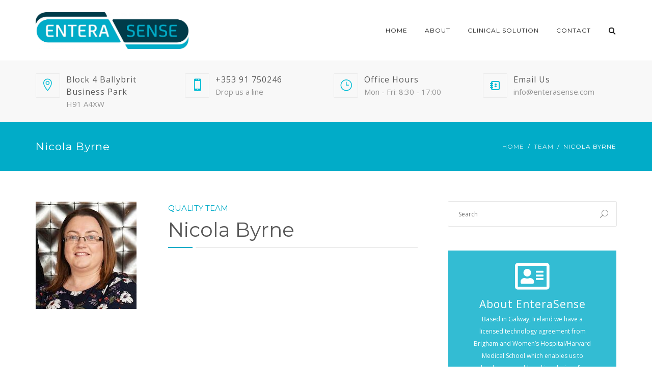

--- FILE ---
content_type: text/html; charset=UTF-8
request_url: http://www.enterasense.com/team-member/nicola-byrne/
body_size: 18467
content:
<!DOCTYPE html>
<html dir="ltr" lang="en-US"
	prefix="og: https://ogp.me/ns#" >
<head>
	<meta name="viewport" content="width=device-width, initial-scale=1">
    <meta charset="UTF-8" />
    <link rel="profile" href="http://gmpg.org/xfn/11" />
    <title>Nicola Byrne | EnteraSense</title>

		<!-- All in One SEO 4.3.7 - aioseo.com -->
		<meta name="robots" content="max-image-preview:large" />
		<link rel="canonical" href="http://www.enterasense.com/team-member/nicola-byrne/" />
		<meta name="generator" content="All in One SEO (AIOSEO) 4.3.7" />
		<meta property="og:locale" content="en_US" />
		<meta property="og:site_name" content="EnteraSense |" />
		<meta property="og:type" content="article" />
		<meta property="og:title" content="Nicola Byrne | EnteraSense" />
		<meta property="og:url" content="http://www.enterasense.com/team-member/nicola-byrne/" />
		<meta property="article:published_time" content="2021-05-27T10:57:13+00:00" />
		<meta property="article:modified_time" content="2022-05-03T09:16:07+00:00" />
		<meta name="twitter:card" content="summary_large_image" />
		<meta name="twitter:title" content="Nicola Byrne | EnteraSense" />
		<script type="application/ld+json" class="aioseo-schema">
			{"@context":"https:\/\/schema.org","@graph":[{"@type":"BreadcrumbList","@id":"http:\/\/www.enterasense.com\/team-member\/nicola-byrne\/#breadcrumblist","itemListElement":[{"@type":"ListItem","@id":"http:\/\/www.enterasense.com\/#listItem","position":1,"item":{"@type":"WebPage","@id":"http:\/\/www.enterasense.com\/","name":"Home","description":"EnteraSense is developing an innovative sensor technology to detect and monitor Upper Gastrointestinal Bleeding (UGIB).","url":"http:\/\/www.enterasense.com\/"},"nextItem":"http:\/\/www.enterasense.com\/team-member\/nicola-byrne\/#listItem"},{"@type":"ListItem","@id":"http:\/\/www.enterasense.com\/team-member\/nicola-byrne\/#listItem","position":2,"item":{"@type":"WebPage","@id":"http:\/\/www.enterasense.com\/team-member\/nicola-byrne\/","name":"Nicola Byrne","url":"http:\/\/www.enterasense.com\/team-member\/nicola-byrne\/"},"previousItem":"http:\/\/www.enterasense.com\/#listItem"}]},{"@type":"Organization","@id":"http:\/\/www.enterasense.com\/#organization","name":"EnteraSense","url":"http:\/\/www.enterasense.com\/"},{"@type":"Person","@id":"http:\/\/www.enterasense.com\/author\/user\/#author","url":"http:\/\/www.enterasense.com\/author\/user\/","name":"user","image":{"@type":"ImageObject","@id":"http:\/\/www.enterasense.com\/team-member\/nicola-byrne\/#authorImage","url":"http:\/\/2.gravatar.com\/avatar\/b58996c504c5638798eb6b511e6f49af?s=96&d=mm&r=g","width":96,"height":96,"caption":"user"}},{"@type":"WebPage","@id":"http:\/\/www.enterasense.com\/team-member\/nicola-byrne\/#webpage","url":"http:\/\/www.enterasense.com\/team-member\/nicola-byrne\/","name":"Nicola Byrne | EnteraSense","inLanguage":"en-US","isPartOf":{"@id":"http:\/\/www.enterasense.com\/#website"},"breadcrumb":{"@id":"http:\/\/www.enterasense.com\/team-member\/nicola-byrne\/#breadcrumblist"},"author":{"@id":"http:\/\/www.enterasense.com\/author\/user\/#author"},"creator":{"@id":"http:\/\/www.enterasense.com\/author\/user\/#author"},"image":{"@type":"ImageObject","url":"http:\/\/www.enterasense.com\/wp-content\/uploads\/2021\/05\/Nicola-Byrne-2.jpg","@id":"http:\/\/www.enterasense.com\/#mainImage","width":198,"height":211},"primaryImageOfPage":{"@id":"http:\/\/www.enterasense.com\/team-member\/nicola-byrne\/#mainImage"},"datePublished":"2021-05-27T10:57:13+00:00","dateModified":"2022-05-03T09:16:07+00:00"},{"@type":"WebSite","@id":"http:\/\/www.enterasense.com\/#website","url":"http:\/\/www.enterasense.com\/","name":"EnteraSense","inLanguage":"en-US","publisher":{"@id":"http:\/\/www.enterasense.com\/#organization"}}]}
		</script>
		<!-- All in One SEO -->

<link rel='dns-prefetch' href='//www.enterasense.com' />
<link rel='dns-prefetch' href='//fonts.googleapis.com' />
<link rel='dns-prefetch' href='//s.w.org' />
<link rel='preconnect' href='https://fonts.gstatic.com' crossorigin />
<link rel="alternate" type="application/rss+xml" title="EnteraSense &raquo; Feed" href="http://www.enterasense.com/feed/" />
<link rel="alternate" type="application/rss+xml" title="EnteraSense &raquo; Comments Feed" href="http://www.enterasense.com/comments/feed/" />
		<script type="text/javascript">
			window._wpemojiSettings = {"baseUrl":"https:\/\/s.w.org\/images\/core\/emoji\/13.0.0\/72x72\/","ext":".png","svgUrl":"https:\/\/s.w.org\/images\/core\/emoji\/13.0.0\/svg\/","svgExt":".svg","source":{"concatemoji":"http:\/\/www.enterasense.com\/wp-includes\/js\/wp-emoji-release.min.js?ver=5.5.17"}};
			!function(e,a,t){var n,r,o,i=a.createElement("canvas"),p=i.getContext&&i.getContext("2d");function s(e,t){var a=String.fromCharCode;p.clearRect(0,0,i.width,i.height),p.fillText(a.apply(this,e),0,0);e=i.toDataURL();return p.clearRect(0,0,i.width,i.height),p.fillText(a.apply(this,t),0,0),e===i.toDataURL()}function c(e){var t=a.createElement("script");t.src=e,t.defer=t.type="text/javascript",a.getElementsByTagName("head")[0].appendChild(t)}for(o=Array("flag","emoji"),t.supports={everything:!0,everythingExceptFlag:!0},r=0;r<o.length;r++)t.supports[o[r]]=function(e){if(!p||!p.fillText)return!1;switch(p.textBaseline="top",p.font="600 32px Arial",e){case"flag":return s([127987,65039,8205,9895,65039],[127987,65039,8203,9895,65039])?!1:!s([55356,56826,55356,56819],[55356,56826,8203,55356,56819])&&!s([55356,57332,56128,56423,56128,56418,56128,56421,56128,56430,56128,56423,56128,56447],[55356,57332,8203,56128,56423,8203,56128,56418,8203,56128,56421,8203,56128,56430,8203,56128,56423,8203,56128,56447]);case"emoji":return!s([55357,56424,8205,55356,57212],[55357,56424,8203,55356,57212])}return!1}(o[r]),t.supports.everything=t.supports.everything&&t.supports[o[r]],"flag"!==o[r]&&(t.supports.everythingExceptFlag=t.supports.everythingExceptFlag&&t.supports[o[r]]);t.supports.everythingExceptFlag=t.supports.everythingExceptFlag&&!t.supports.flag,t.DOMReady=!1,t.readyCallback=function(){t.DOMReady=!0},t.supports.everything||(n=function(){t.readyCallback()},a.addEventListener?(a.addEventListener("DOMContentLoaded",n,!1),e.addEventListener("load",n,!1)):(e.attachEvent("onload",n),a.attachEvent("onreadystatechange",function(){"complete"===a.readyState&&t.readyCallback()})),(n=t.source||{}).concatemoji?c(n.concatemoji):n.wpemoji&&n.twemoji&&(c(n.twemoji),c(n.wpemoji)))}(window,document,window._wpemojiSettings);
		</script>
		<style type="text/css">
img.wp-smiley,
img.emoji {
	display: inline !important;
	border: none !important;
	box-shadow: none !important;
	height: 1em !important;
	width: 1em !important;
	margin: 0 .07em !important;
	vertical-align: -0.1em !important;
	background: none !important;
	padding: 0 !important;
}
</style>
	<link rel='stylesheet' id='wp-block-library-css'  href='http://www.enterasense.com/wp-includes/css/dist/block-library/style.min.css?ver=5.5.17' type='text/css' media='all' />
<link rel='stylesheet' id='wp-block-library-theme-css'  href='http://www.enterasense.com/wp-includes/css/dist/block-library/theme.min.css?ver=5.5.17' type='text/css' media='all' />
<link rel='stylesheet' id='contact-form-7-css'  href='http://www.enterasense.com/wp-content/plugins/contact-form-7/includes/css/styles.css?ver=5.2.2' type='text/css' media='all' />
<link rel='stylesheet' id='dentalia-plugin-style-css'  href='http://www.enterasense.com/wp-content/plugins/dentalia-plugin/css/style.css?ver=5.5.17' type='text/css' media='all' />
<link rel='stylesheet' id='rs-plugin-settings-css'  href='http://www.enterasense.com/wp-content/plugins/revslider/public/assets/css/rs6.css?ver=6.2.22' type='text/css' media='all' />
<style id='rs-plugin-settings-inline-css' type='text/css'>
#rs-demo-id {}
</style>
<link rel='stylesheet' id='bootstrap-css'  href='http://www.enterasense.com/wp-content/themes/dentalia/libs/bootstrap/css/bootstrap.min.css?ver=5.5.17' type='text/css' media='all' />
<link rel='stylesheet' id='orionicons-css'  href='http://www.enterasense.com/wp-content/themes/dentalia/libs/orionicon/css/style.css?ver=5.5.17' type='text/css' media='all' />
<link rel='stylesheet' id='owl-css'  href='http://www.enterasense.com/wp-content/themes/dentalia/libs/owlcarousel/assets/owl.carousel.min.css?ver=5.5.17' type='text/css' media='all' />
<link rel='stylesheet' id='owl-theme-css'  href='http://www.enterasense.com/wp-content/themes/dentalia/libs/owlcarousel/assets/owl.theme.default.min.css?ver=5.5.17' type='text/css' media='all' />
<link rel='stylesheet' id='swipebox-css'  href='http://www.enterasense.com/wp-content/themes/dentalia/libs/swipebox/css/swipebox.min.css?ver=5.5.17' type='text/css' media='all' />
<link rel='stylesheet' id='dentalia_components-css'  href='http://www.enterasense.com/wp-content/themes/dentalia/css-min/components.css?ver=5.5.17' type='text/css' media='all' />
<style id='dentalia_components-inline-css' type='text/css'>
@media (min-width:992px){header.nav-dark .nav-menu ul.sub-menu li.menu-item:not(:last-child):not(.orion-megamenu-subitem):after{background-color:rgba(0,0,0,.05)}header.nav-dark .last-tab-wrap .woocart ul.product_list_widget>li.mini_cart_item{border-bottom:1px solid rgba(0,0,0,.05)}header.nav-light .nav-menu ul.sub-menu li.menu-item:not(:last-child):not(.orion-megamenu-subitem):after{background-color:rgba(0,0,0,.2)}header.nav-light .last-tab-wrap .woocart ul.product_list_widget>li.mini_cart_item{border-bottom:1px solid rgba(0,0,0,.2)}header .nav-menu .orion-megamenu.mega-light-borders ul.sub-menu .sub-menu li.menu-item:not(:last-child):after{background-color:rgba(0,0,0,.2)}header .nav-menu .orion-megamenu.mega-dark-borders ul.sub-menu .sub-menu li.menu-item:not(:last-child):after{background-color:rgba(0,0,0,.05)}}.top-bar,.top-bar .widget_shopping_cart .orion-cart-wrapper{background-color:#fff}.top-bar-toggle{border-top-color:#fff}@media (min-width:992px){.mainheader a.logo>img{max-height:72px;max-width:300px}.header-classic .site-branding,header.stickymenu .site-branding{width:300px}}@media (max-width:991px){header.site-header .site-branding a.logo{margin-top:30px}}@media (max-width:991px){header.site-header .site-branding a.logo{margin-bottom:24px}}@media (min-width:992px){header.nav-dark:not(.stickymenu) .nav-container{background-color:#f2f2f2}header.nav-light:not(.stickymenu) .nav-container{background-color:transparent}}@media (min-width:992px){.nav-dark .nav-menu>li>a,.nav-dark .nav-menu>ul>li>a{color:#fff;background:transparent}.nav-dark .nav-menu>li:hover>a,.nav-dark .nav-menu>ul>li:hover>a,.nav-dark .nav-menu>li:focus>a,.nav-dark .nav-menu>ul>li:focus>a{color:#fff;background:rgba(0,0,0,.30)}.nav-dark .nav-menu>li.current_page_item>a,.nav-dark .nav-menu>li.current-menu-ancestor>a,.nav-dark .nav-menu>li.one-page-current-item>a,.nav-dark .nav-menu>li.one-page-current-anchester>a{color:#fff;background:#01acc8}.nav-dark .last-tab-wrap .woo-cart-icon,.nav-dark .last-tab-wrap .cart-quantity{color:#fff}.nav-dark ul.sub-menu li.menu-item>a,.nav-dark ul.sub-menu:not(.mega-light) li.menu-item>a,.orion-megamenu ul.sub-menu.nav-dark li.menu-item>a,.nav-dark ul.sub-menu:not(.nav-light) li.menu-item>span,.nav-dark .nav-menu ul.sub-menu:not(.mega-light) li>a>span.coll_btn i,.nav-dark .search-submit,.nav-dark .search-form input,header.nav-dark .nav-menu .togglecontainer .widget_nav_menu li a,li.orion-megamenu>ul.sub-menu.nav-dark>li:hover>a,header.nav-dark .main-nav-wrap .nav-menu .orion-cart-wrapper a:not(.btn),header.nav-dark .main-nav-wrap .nav-menu .orion-cart-wrapper a:not(.btn) span{color:#212121}.nav-dark ul.sub-menu .menu-item:hover>a,.nav-dark ul.sub-menu li.menu-item:hover>a:not(.btn):hover,.nav-dark .nav-menu ul.sub-menu li:hover>a>span.coll_btn i,.nav-dark ul.sub-menu li:focus>a,.nav-dark .nav-menu ul.sub-menu li:focus>a>span.coll_btn i,header.nav-dark .nav-menu .togglecontainer .widget_nav_menu li a:hover,.widget_nav_menu.text-dark .current-menu-ancestor>a,li.orion-megamenu>ul.sub-menu.nav-dark>li>a:hover,header.nav-dark .main-nav-wrap .nav-menu .orion-cart-wrapper a:not(.btn):hover,header.nav-dark .main-nav-wrap .nav-menu .orion-cart-wrapper a:not(.btn):hover span{color:#01acc8}.nav-dark ul.sub-menu li.menu-item:not(.orion-megamenu-subitem).current-menu-item>a,.nav-dark ul.sub-menu li.menu-item:not(.orion-megamenu-subitem).current-menu-ancestor>a,.nav-dark ul.sub-menu li.menu-item.one-page-current-item>a,.nav-dark ul.sub-menu li.menu-item.one-page-current-anchester>a{color:#01acc8}.nav-dark .nav-menu li:not(.orion-megamenu-subitem)>ul.sub-menu,.nav-dark .nav-menu .togglecontainer,header.nav-dark .main-nav-wrap .nav-menu .orion-cart-wrapper{background-color:rgba(255,255,255,1)}header.nav-dark .site-navigation .search.open .searchwrap{background-color:rgba(255,255,255,1)}.nav-dark .to-x .search-box .circle.top{border-top-color:#fff;border-left-color:#fff}.nav-dark .to-x .search-box .circle.bottom{border-right-color:#fff;border-bottom-color:#fff}.nav-dark .to-x .search-box .handle{background-color:#fff}.nav-light .nav-menu>li>a,.nav-light .nav-menu>ul>li>a{color:#212121;background:transparent}.nav-light .nav-menu>li:hover>a,.nav-light .nav-menu>ul>li:hover>a,.nav-light .nav-menu>li:focus>a,.nav-light .nav-menu>ul>li:focus>a{color:#212121;background:rgba(0,0,0,.05)}.nav-light .nav-menu>li.current_page_item>a,.nav-light .nav-menu>li.current-menu-ancestor>a,.nav-light .nav-menu>li.one-page-current-item>a,.nav-light .nav-menu>li.one-page-current-anchester>a{color:#fff;background:#01acc8}.nav-light .last-tab-wrap .woo-cart-icon,.nav-light .last-tab-wrap .cart-quantity{color:#212121}.nav-light ul.sub-menu li.menu-item>a,.nav-light .nav-menu ul.sub-menu li>a>span.coll_btn i,.orion-megamenu ul.sub-menu.nav-light li.menu-item>a,header.nav-light .main-nav-wrap .nav-menu .orion-cart-wrapper,header.nav-light .main-nav-wrap .nav-menu .orion-cart-wrapper a:not(.btn),header.nav-light .main-nav-wrap .nav-menu .orion-cart-wrapper a:not(.btn) span{color:#fff}.nav-light ul.sub-menu li.menu-item:not(.orion-megamenu-subitem):hover>a:not(.btn),ul.sub-menu.nav-light .megamenu-sidebar .widget_nav_menu li>a:not(.btn):hover,ul.sub-menu.nav-light li.orion-megamenu-subitem>a:hover,.nav-light .nav-menu ul.sub-menu li:hover>a>span.coll_btn i,.nav-light ul.sub-menu li:focus>a,.nav-light .nav-menu ul.sub-menu li:focus>a>span.coll_btn i,header.nav-light .nav-menu .togglecontainer .widget_nav_menu li a:hover,.widget_nav_menu.text-light .current-menu-ancestor>a,ul.sub-menu>.current-menu-item>a,.nav-light ul.sub-menu .current-menu-item>a,ul.sub-menu>.current-menu-ancestor>a,.nav-light ul.sub-menu .current-menu-ancestor>a,header.nav-light .main-nav-wrap .nav-menu .orion-cart-wrapper a:not(.btn):hover,header.nav-light .main-nav-wrap .nav-menu .orion-cart-wrapper a:not(.btn):hover span{color:#01acc8}.nav-light ul.sub-menu li.menu-item:not(.orion-megamenu-subitem).current-menu-item>a:not(.btn),.nav-light ul.sub-menu li.menu-item:not(.orion-megamenu-subitem).current-menu-ancestor>a:not(.btn),.nav-light ul.sub-menu li.menu-item.one-page-current-anchester>a,.nav-light ul.sub-menu li.menu-item.one-page-current-item>a{color:#01acc8}.nav-light .nav-menu li:not(.orion-megamenu-subitem)>ul.sub-menu,.nav-light .nav-menu .togglecontainer{background-color:rgba(43,53,75,1)}header.nav-light .site-navigation .search.open .searchwrap,header.nav-light .nav-menu .togglecontainer .widget_nav_menu li a,header.nav-light .main-nav-wrap .nav-menu .orion-cart-wrapper{background-color:rgba(43,53,75,1)}.header-classic.nav-light .nav-menu>li>.sub-menu:before,.header-classic.nav-light .nav-menu>li.mega-menu-item.mega-active:before,.header-with-widgets.nav-light .nav-menu>li>.sub-menu:before{border-bottom-color:rgba(43,53,75,1)}.header-classic.nav-dark .nav-menu>li>.sub-menu:before,.header-classic.nav-dark .nav-menu>li.mega-menu-item.mega-active:before,.header-with-widgets.nav-dark .nav-menu>li>.sub-menu:before{border-bottom-color:rgba(255,255,255,1)}.nav-light .to-x .search-box .circle.top{border-top-color:#212121;border-left-color:#212121}.nav-light .to-x .search-box .circle.bottom{border-right-color:#212121;border-bottom-color:#212121}.nav-light .to-x .search-box .handle{background-color:#212121}}@media (max-width:991px){.site-header .nav-container.open,.site-header .mobile-cart.open{background-color:#f2f2f2}header.site-header.nav-dark .nav-container.open,.site-header.nav-dark .mobile-cart.open{background-color:#f2f2f2}header.site-header.nav-light .nav-container.open,.site-header.nav-light .mobile-cart.open{background-color:#f2f2f2}header.nav-light .nav-menu li:not(.current-menu-item):not(:hover)>a,header.nav-light .nav-menu li.menu-item>span,.nav-light .coll_btn i,.nav-light .coll_btn i,.nav-light .site-navigation .widget h4,header.nav-light .mega-dark .coll_btn i,.nav-light .mobile-cart a:not(.btn),.nav-light .mobile-cart,.nav-light .mobile-cart a>.item-title,.nav-light .menu-item .search-form .searchfield,.nav-light .site-navigation input.search-submit{color:#212121}.nav-dark .nav-menu li>a,header.nav-dark .nav-menu ul.sub-menu li:not(:hover)>a,header.nav-dark .nav-menu ul.sub-menu li>span,.nav-dark .coll_btn i,.nav-dark .coll_btn i,header.nav-dark .mega-light .coll_btn i,.nav-dark .menu-item.search .searchfield,.nav-dark .site-navigation input.search-submit,.nav-dark .mobile-cart a:not(.btn),.nav-dark .mobile-cart,.nav-dark .mobile-cart a>.item-title{color:#fff}.nav-light .nav-menu .search-form input.searchfield::-webkit-input-placeholder{color:#212121;opacity:.8}.nav-light .nav-menu .search-form input.searchfield::-moz-placeholder{color:#212121;opacity:.8}.nav-light .nav-menu .search-form input.searchfield:-ms-input-placeholder{color:#212121;opacity:.8}.nav-light .nav-menu .search-form input.searchfield::placeholder{color:#212121;opacity:.8}.nav-dark .nav-menu .search-form input.searchfield::-webkit-input-placeholder{color:#fff;opacity:.8}.nav-dark .nav-menu .search-form input.searchfield::-moz-placeholder{color:#fff;opacity:.8}.nav-dark .nav-menu .search-form input.searchfield:-ms-input-placeholder{color:#fff;opacity:.8}.nav-dark .nav-menu .search-form input.searchfield::placeholder{color:#fff;opacity:.8}.nav-menu li:hover>a,header .nav-menu ul.sub-menu li:hover>a,.site-header .coll_btn:hover i,.nav-menu li.current-menu-item>a,.nav-menu li.current-menu-ancestor>a{color:#01acc8!important}.mobile-header-compact .mobile-call-btn,.mobile-header-compact .woocart{border-color:#fff}}@media (min-width:992px){.header-with-widgets.nav-style-1 .nav-menu>li>a,.header-with-widgets.nav-style-3 .nav-menu>li>a{padding-top:6px;padding-bottom:6px}.header-with-widgets.nav-style-1 .nav-menu>.last-tab>.last-tab-wrap,.header-with-widgets.nav-style-3 .nav-menu>.last-tab>.last-tab-wrap{padding-top:6px}.header-with-widgets.nav-style-2 .nav-menu>li:not(.last-tab){padding-top:12px;padding-bottom:12px}.header-with-widgets.nav-style-2 .container-fluid .site-navigation{padding-left:12px;padding-right:12px}.header-with-widgets.nav-style-2 .nav-menu>li.last-tab{padding-top:12px}.header-with-widgets.nav-style-2:not(.stickymenu) .nav-menu>.orion-megamenu>.mega-indicator-wrap:after{top:12px}}header.header-with-widgets.nav-style-2.nav-light .nav-menu>li>.sub-menu:before{border-bottom-color:rgba(43,53,75,1)}.nav-style-2.nav-light .nav-menu>li>.sub-menu:before,.nav-style-3.nav-light .nav-menu>li>.sub-menu:before,.nav-style-2.nav-light .nav-menu>.orion-megamenu>.mega-indicator-wrap:after{border-bottom-color:rgba(43,53,75,1)}header.header-with-widgets.nav-style-2.nav-dark .nav-menu>li>.sub-menu:before,header.header-with-widgets.nav-style-3.nav-dark .nav-menu>li>.sub-menu:before{border-bottom-color:rgba(255,255,255,1)}.nav-style-2.nav-dark .nav-menu>li>.sub-menu:before,.nav-style-3.nav-dark .nav-menu>li>.sub-menu:before,.nav-style-2.nav-dark .nav-menu>.orion-megamenu>.mega-indicator-wrap:after{border-bottom-color:rgba(255,255,255,1)}@media (min-width:992px){.header-with-widgets>.mainheader>div>.container,.header-with-widgets .site-branding{min-height:120px}}@media (min-width:992px){.nav-menu>.menu-item>a{padding-left:11px;padding-right:11px}}@media (max-width:991px){.nav-menu>li:nth-last-child(2)>a{border-bottom:none}}.top-bar .so-widget-orion_mega_widget_topbar>.widget-title span[class*=icon]{color:#01acc8}.top-bar .so-widget-orion_mega_widget_topbar>.widget-title:not(.active):hover span[class*=icon]{color:#01acc8}.top-bar .so-widget-orion_mega_widget_topbar>.widget-title.active span[class*=icon]{color:#fff}.top-bar .so-widget-orion_mega_widget_topbar>.widget-title.featured span[class*=icon]{color:#003b49}.top-bar .so-widget-orion_mega_widget_topbar>.widget-title.featured:not(.active):hover span[class*=icon]{color:#003b49}.top-bar .so-widget-orion_mega_widget_topbar>.widget-title.featured.active span[class*=icon]{color:#fff}.prev-post a:hover,.next-post a:hover{background-color:rgba(1,172,200,.85)}.prev-post.bg-img a:not(:hover),.next-post.bg-img a:not(:hover){background-color:rgba(255,255,255,.85)}@media (min-width:992px){.header-classic.site-header .site-branding{min-height:120px}.header-with-widgets.site-header .site-branding{min-height:120px}.header-with-widgets .relative-wrap{height:120px}.header-with-widgets.site-header .header-widgets>*{max-height:120px}.header-with-widgets.site-header .header-widgets img{max-height:120px;width:auto}.header-classic.nav-style-1:not(.stickymenu) .nav-menu>li>a,.header-classic.nav-style-2:not(.stickymenu) .nav-menu>li:not(.last-tab),.header-classic.nav-style-3:not(.stickymenu) .nav-menu>li>a{padding-top:42px;padding-bottom:42px}.header-classic.nav-style-2:not(.stickymenu) .nav-menu>.orion-megamenu>.mega-indicator-wrap:after{top:42px}.header-classic.nav-style-3:not(.stickymenu) .nav-menu>li>.last-tab-wrap,.header-classic.nav-style-1:not(.stickymenu) .nav-menu>li>.last-tab-wrap,.header-classic.nav-style-2:not(.stickymenu) .nav-menu>.last-tab{padding-top:42px}.nav-style-2:not(.type-fluid-nav):not(.stickymenu) .nav-menu>li>.sub-menu,.nav-style-2:not(.type-fluid-nav):not(.stickymenu) .nav-menu>li>.togglecontainer{top:120px}.header-classic a.logo>img,.header-classic a.site-title{top:50%}.header-with-widgets a.logo>img{top:50%}.header-with-widgets a.site-title>span,.header-classic a.site-title>span{top:50%;transform:translateY(-50%);position:absolute}.header-classic .last-tab-wrap .woocart{max-height:120px!important;height:120px!important;margin-top:0!important;transform:translateY(-36px)}.header-with-widgets .last-tab-wrap .woocart{max-height:60px!important;height:60px!important;margin-top:0!important;transform:translateY(-6px)}}.woocommerce a.remove:hover,.woocommerce div.product form.cart .reset_variations:hover{color:#01acc8!important}.primary-hover:hover,.primary-hover:hover>a{color:#01acc8}.overlay-c1-wrapper{background:#01acc8;opacity:.8}.overlay-c2-wrapper{background:#003b49;opacity:.8}.overlay-c3-wrapper{background:#f2f2f2;opacity:.8}.overlay-c1-c2-wrapper{background:linear-gradient(-45deg,#01acc8,#003b49);opacity:.8}.overlay-c2-c1-wrapper{background:linear-gradient(-45deg,#003b49,#01acc8);opacity:.8}@media (min-width:768px){.overlay-c1-t-wrapper{background:linear-gradient(90deg,#01acc8 0,rgba(255,255,255,0) 75%);opacity:.95}.overlay-c2-t-wrapper{background:linear-gradient(90deg,#003b49 0,rgba(255,255,255,0) 75%);opacity:.95}.overlay-c3-t-wrapper{background:linear-gradient(90deg,#f2f2f2 0,rgba(255,255,255,0) 75%);opacity:.95}}@media (max-width:767px){.overlay-c1-t-wrapper{background:#01acc8;opacity:.65}.overlay-c2-t-wrapper{background:#003b49;opacity:.65}.overlay-c3-t-wrapper{background:#f2f2f2;opacity:.65}}.bg-c1-trans{background-color:rgba(1,172,200,.05)}.main-nav-wrap li.menu-item-has-children:not(.open) .coll_btn.notdesktop{width:100%;direction:rtl}.main-nav-wrap li.menu-item-has-children .coll_btn.notdesktop .orionicon{margin-right:2px}body.rtl .main-nav-wrap li.menu-item-has-children:not(.open) .coll_btn.notdesktop{width:100%;direction:ltr}body.rtl .main-nav-wrap li.menu-item-has-children .coll_btn.notdesktop .orionicon{margin-left:2px}button:hover,button:focus,.btn:hover,.btn:focus,input[type=submit]:hover,input[type=submit]:focus{background-color:#01acc8}button.btn-c1,.btn.btn-c1,input.btn-c1[type=submit],.post-password-form input[type=submit]{background:#01acc8;color:#fff}.btn:focus,.btn:active,.btn.active{color:#fff;background:#01acc8;box-shadow:none;outline:0}.icon-left.btn-wire:hover span[class*=icon],.icon-left.btn-wire:focus span[class*=icon],.icon-left.btn-wire:active span[class*=icon],.icon-right.btn-wire:hover span[class*=icon],.icon-right.btn-wire:focus span[class*=icon],.icon-right.btn-wire:active span[class*=icon]{background:#10bbd7;box-shadow:inset 0 0 0 1px #01acc8}button.btn-c1.btn-wire:not(:hover):not(:focus),.btn.btn-c1.btn-wire:not(:hover):not(:focus),input.btn-c1.btn-wire[type=submit]:not(:hover){color:#01acc8;background:transparent;box-shadow:inset 0 0 0 1px #01acc8}button.btn-c1.btn-wire:not(:hover):not(:focus) span[class*=icon]:after,button.btn-c1.btn-wire:not(:hover):not(:focus) i:after,.btn.btn-c1.btn-wire:not(:hover):not(:focus) span[class*=icon]:after,.btn.btn-c1.btn-wire:not(:hover):not(:focus) i:after,input.btn-c1.btn-wire[type=submit]:not(:hover) span[class*=icon]:after,input.btn-c1.btn-wire[type=submit]:not(:hover) i:after{border-color:#01acc8}button.btn-c1:hover,.btn.btn-c1:hover,input.btn-c1[type=submit]:hover,.post-password-form input[type=submit]:hover{background:#10bbd7;color:#fff}.btn-c1.icon-left:hover span[class*=icon],.btn-c1.icon-left:focus span[class*=icon],.btn-c1.icon-left:active span[class*=icon],.btn-c1.icon-right:hover span[class*=icon],.btn-c1.icon-right:focus span[class*=icon],.btn-c1.icon-right:active span[class*=icon]{background:#01acc8}button.btn-c1.btn-wire:hover,.btn.btn-c1.btn-wire:hover,input.btn-c1.btn-wire[type=submit]:hover{background:#01acc8}.btn-c1.icon-left.btn-wire:hover span[class*=icon],.btn-c1.icon-left.btn-wire:focus span[class*=icon],.btn-c1.icon-left.btn-wire:active span[class*=icon],.btn-c1.icon-right.btn-wire:hover span[class*=icon],.btn-c1.icon-right.btn-wire:focus span[class*=icon],.btn-c1.icon-right.btn-wire:active span[class*=icon]{background:#10bbd7;box-shadow:inset 0 0 0 1px #01acc8}.btn-c1.icon-left:hover span[class*=icon]:after{display:none}button.btn-c2,.btn.btn-c2,input.btn-c2[type=submit]{background:#003b49;color:#fff}button.btn-c2.btn-wire:not(:hover):not(:focus),.btn.btn-c2.btn-wire:not(:hover):not(:focus),input.btn-c2.btn-wire[type=submit]:not(:hover){color:#003b49;background:transparent;box-shadow:inset 0 0 0 1px #003b49}button.btn-c2.btn-wire:not(:hover):not(:focus) span[class*=icon]:after,button.btn-c2.btn-wire:not(:hover):not(:focus) i:after,.btn.btn-c2.btn-wire:not(:hover):not(:focus) span[class*=icon]:after,.btn.btn-c2.btn-wire:not(:hover):not(:focus) i:after,input.btn-c2.btn-wire[type=submit]:not(:hover) span[class*=icon]:after,input.btn-c2.btn-wire[type=submit]:not(:hover) i:after{border-color:#003b49}button.btn-c2:hover,.btn.btn-c2:hover,input.btn-c2[type=submit]:hover{background:#0f4a58;color:#fff}.btn-c2.icon-left:hover span[class*=icon],.btn-c2.icon-left:focus span[class*=icon],.btn-c2.icon-left:active span[class*=icon],.btn-c2.icon-right:hover span[class*=icon],.btn-c2.icon-right:focus span[class*=icon],.btn-c2.icon-right:active span[class*=icon]{background:#003b49}button.btn-c2.btn-wire:hover,.btn.btn-c2.btn-wire:hover,input.btn-c2.btn-wire[type=submit]:hover{background:#003b49;color:#fff}.btn-c2.icon-left.btn-wire:hover span[class*=icon],.btn-c2.icon-left.btn-wire:focus span[class*=icon],.btn-c2.icon-left.btn-wire:active span[class*=icon],.btn-c2.icon-right.btn-wire:hover span[class*=icon],.btn-c2.icon-right.btn-wire:focus span[class*=icon],.btn-c2.icon-right.btn-wire:active span[class*=icon]{background:#0f4a58;box-shadow:inset 0 0 0 1px #003b49}.btn-c2.icon-left:hover span[class*=icon]:after{display:none}button.btn-c3,.btn.btn-c3,input.btn-c3[type=submit]{background:#f2f2f2;color:#fff}button.btn-c3.btn-wire:not(:hover):not(:focus),.btn.btn-c3.btn-wire:not(:hover):not(:focus),input.btn-c3.btn-wire[type=submit]:not(:hover){color:#f2f2f2;background:transparent;box-shadow:inset 0 0 0 1px #f2f2f2}button.btn-c3.btn-wire:not(:hover):not(:focus) span[class*=icon]:after,button.btn-c3.btn-wire:not(:hover):not(:focus) i:after,.btn.btn-c3.btn-wire:not(:hover):not(:focus) span[class*=icon]:after,.btn.btn-c3.btn-wire:not(:hover):not(:focus) i:after,input.btn-c3.btn-wire[type=submit]:not(:hover) span[class*=icon]:after,input.btn-c3.btn-wire[type=submit]:not(:hover) i:after{border-color:#f2f2f2}button.btn-c3:hover,.btn.btn-c3:hover,input.btn-c3[type=submit]:hover,.woocommerce-message a.button:hover{background:#fff;color:#fff}.btn-c3.icon-left:hover span[class*=icon],.btn-c3.icon-left:focus span[class*=icon],.btn-c3.icon-left:active span[class*=icon],.btn-c3.icon-right:hover span[class*=icon],.btn-c3.icon-right:focus span[class*=icon],.btn-c3.icon-right:active span[class*=icon]{background:#f2f2f2}button.btn-c3.btn-wire:hover,.btn.btn-c3.btn-wire:hover,input.btn-c3.btn-wire[type=submit]:hover{background:#f2f2f2}.btn-c3.icon-left.btn-wire:hover span[class*=icon],.btn-c3.icon-left.btn-wire:focus span[class*=icon],.btn-c3.icon-left.btn-wire:active span[class*=icon],.btn-c3.icon-right.btn-wire:hover span[class*=icon],.btn-c3.icon-right.btn-wire:focus span[class*=icon],.btn-c3.icon-right.btn-wire:active span[class*=icon]{background:#fff;box-shadow:inset 0 0 0 1px #f2f2f2}.btn-c3.icon-left:hover span[class*=icon]:after{display:none}button.btn-empty:not(:hover),.btn.btn-empty:not(:hover),input.btn-empty[type=submit]:not(:hover){color:#01acc8}button.btn-c2.btn-empty:not(:hover),.btn.btn-c2.btn-empty:not(:hover),input.btn-c2.btn-empty[type=submit]:not(:hover){color:#003b49}button.btn-c3.btn-empty:not(:hover),.btn.btn-c3.btn-empty:not(:hover),input.btn-c3.btn-empty[type=submit]:not(:hover){color:#f2f2f2}.block-editor-page .editor-styles-wrapper,p,lead,small,html,body,.text-dark p,.text-dark lead,.text-dark small,.orion-pricelist:not(.text-light) .description,h1.text-dark>small,h1.text-dark.small,h2.text-dark>small,h2.text-dark.small,h3.text-dark>small,h3.text-dark.small,h4.text-dark>small,h4.text-dark.small,h5.text-dark>small,h5.text-dark.small,h6.text-dark>small,h6.text-dark.small,a.category{color:#959595}.text-light p,.text-light lead,.text-light small,.text-dark .text-light p,.text-dark .text-light lead,.text-dark .text-light small,.text-light blockquote footer,h1.text-light>small,h1.text-light.small,h2.text-light>small,h2.text-light.small,h3.text-light>small,h3.text-light.small,h4.text-light>small,h4.text-light.small,h5.text-light>small,h5.text-light.small,h6.text-light>small,h6.text-light.small{color:#fff}.text-light{color:rgba(255,255,255,.8)}.text-light .owl-theme .owl-dots .owl-dot{background:rgba(255,255,255,.4);box-shadow:inset 0 0 0 1px rgba(255,255,255,.05)}.owl-theme .owl-dots .owl-dot,.text-dark .owl-theme .owl-dots .owl-dot,.text-light .text-dark .owl-theme .owl-dots .owl-dot{background:rgba(0,0,0,.4);box-shadow:inset 0 0 0 1px rgba(0,0,0,.05)}.arrows-aside .text-dark i{color:rgba(0,0,0,.3)}.arrows-aside .text-dark a:hover i{color:rgba(0,0,0,.7)}.arrows-aside .text-light i{color:rgba(255,255,255,.3)!important}.arrows-aside .text-light a:hover i{color:rgba(255,255,255,.7)!important}.text-dark a:not(.btn),.text-light .text-dark a:not(.btn),.header-widgets .widget_nav_menu .sub-menu li a,.text-dark .widget_shopping_cart_content .woo-cart-icon,.text-dark .widget_shopping_cart_content .cart-quantity{color:#212121}.text-dark a:not(.btn):not([class*="-hover"]):hover,.text-light .text-dark a:not(.btn):hover{color:#000}.text-dark a:not(.btn):focus,.text-light .text-dark a:not(.btn):focus,.so-widget-orion_custom_menu_w .text-dark .current-menu-ancestor>a,.so-widget-orion_custom_menu_w .text-dark .current-menu-item>a{color:#000}.page-heading.text-dark .breadcrumbs ol li a,.page-heading.text-dark .breadcrumbs ol li:after,.page-heading.text-dark .breadcrumbs ol li span{color:#212121!important}.text-light .text-dark .item-title:after,.text-dark .item-title:after,.text-light .text-dark .border,.text-dark .border{border-color:#595959}.text-dark .text-light .item-title:after,.text-light .item-title:after,.text-dark .text-light .border,.text-light .border{border-color:#fff}.text-light h1,.text-light h2,.text-light h3,.text-light h4,.text-light h5,.text-light h6,.text-light>h1,.text-light>h2,.text-light>h3,.text-light>h4,.text-light>h5,.text-light>h6,h1.text-light.text-light,h2.text-light.text-light,h3.text-light.text-light,h4.text-light.text-light,h5.text-light.text-light,h6.text-light.text-light{color:#fff}.page-heading.text-light h1.entry-title{color:#fff}.page-heading.text-dark h1.entry-title{color:#595959}.text-light .item-title,.text-dark .text-light .item-title{color:#fff}.text-light .text-dark .item-title,.text-dark .item-title,.text-light .text-dark a.item-title,.text-dark a.item-title,h1,h2,h3,h4,h5,h6,.h1,.h2,.h3,.h4,.h5,.h6,.item-title,a.item-title,a:not(:hover)>h2.item-title.text-dark,a:not(:hover)>h3.item-title.text-dark,a:not(:hover)>h4.item-title.text-dark,.woocommerce div.product p.price,.orion-product-title,label,.text-dark h1,.text-dark h2,.text-dark h3,.text-dark h4,.text-dark h5,.text-dark h6,h1.text-dark,h2.text-dark,h3.text-dark,h4.text-dark,h5.text-dark,h6.text-dark{color:#595959}@media (max-width:991px){.mobile-text-light,.mobile-text-light.mobile-text-light p,.site-navigation .header-widgets.mobile-text-light .widget .description{color:#fff}.mobile-text-light h1,.mobile-text-light h2,.mobile-text-light h3,.mobile-text-light h4,.mobile-text-light h5,.mobile-text-light h6,.mobile-text-light .h1,.mobile-text-light .h2,.mobile-text-light .h3,.mobile-text-light .h4,.mobile-text-light .h5,.mobile-text-light .h6,.mobile-text-light.mobile-text-light .item-title,.site-navigation .header-widgets.mobile-text-light .widget-title,.site-branding.mobile-text-light .site-title span.h1{color:#fff}.mobile-text-light a:not([class]){color:#fff}.mobile-text-light a:not([class]):hover{color:#01acc8}.mobile-text-dark,.mobile-text-dark.mobile-text-dark p,.site-navigation .header-widgets.mobile-text-dark .widget .description{color:#959595}.mobile-text-dark h1,.mobile-text-dark h2,.mobile-text-dark h3,.mobile-text-dark h4,.mobile-text-dark h5,.mobile-text-dark h6,.mobile-text-dark .h1,.mobile-text-dark .h2,.mobile-text-dark .h3,.mobile-text-dark .h4,.mobile-text-dark .h5,.mobile-text-dark .h6,.mobile-text-dark.mobile-text-dark .item-title,.site-navigation .header-widgets.mobile-text-dark .widget-title,.site-branding.mobile-text-dark .site-title span.h1{color:#595959}.mobile-text-dark a:not([class]){color:#212121}.mobile-text-dark a:not([class]):hover{color:#000}}.text-light a:not(.btn),.text-dark .text-light a:not(.btn),.text-light .widget_shopping_cart_content .woo-cart-icon,.text-light .widget_shopping_cart_content .cart-quantity{color:#fff}.text-light a:not([class]):hover,.text-dark .text-light a:not([class]):hover{color:#01acc8}.text-light a:not(.btn):focus,.text-dark .text-light a:not(.btn):focus,.so-widget-orion_custom_menu_w .text-light .current-menu-ancestor>a,.so-widget-orion_custom_menu_w .text-light .current-menu-item>a{color:#01acc8}.page-heading.text-light .breadcrumbs ol li a,.page-heading.text-light .breadcrumbs ol li:after,.page-heading.text-light .breadcrumbs ol li span{color:#fff!important}.site-footer.text-light a:not(.btn):not(:hover){color:rgba(255,255,255,.8)}@media (min-width:992px){.site-branding.text-light a.site-title .h1{color:#fff}.site-branding.text-dark a.site-title .h1{color:#595959}}.text-dark,.text-dark p{color:#959595}.text-light button.btn-empty:hover,.text-light .btn.btn-empty:hover,.text-light input.btn-empty[type=submit]:hover,.text-dark .text-light button.btn-empty:hover,.text-dark .text-light .btn.btn-empty:hover,.text-dark .text-light input.btn-empty[type=submit]:hover{color:#fff!important}.text-dark button.btn-empty:hover,.text-dark .btn.btn-empty:hover,.text-dark input.btn-empty[type=submit]:hover,.text-light .text-dark button.btn-empty:hover,.text-light .text-dark .btn.btn-empty:hover,.text-light .text-dark input.btn-empty[type=submit]:hover{color:#595959!important}.text-dark h2.item-title,.text-dark h3.item-title,.text-dark h4.item-title,.text-light .text-dark h2.item-title,.text-light .text-dark h3.item-title,.text-light .text-dark h4.item-title,.text-dark>h1,.text-dark>h2,.text-dark>h3,.text-dark>h4,.text-dark>h5,.text-dark>h6,h1.text-dark,h2.text-dark,h3.text-dark,h4.text-dark,h5.text-dark,h6.text-dark{color:#595959}input[type=text]:not(.site-search-input),input[type=email],.wpcf7-form input[type=email],.wpcf7-form input[type=text],textarea,.wpcf7-form textarea{color:#595959}.separator-style-1.style-text-light:before{border-bottom:2px solid rgba(255,255,255,.2)}.separator-style-2.style-text-light:before{background-color:#fff}.separator-style-2 h1.text-light:before,.separator-style-2 h2.text-light:before,.separator-style-2 h3.text-light:before,.separator-style-2 h4.text-light:before,.separator-style-2 h5.text-light:before,.separator-style-2 h6.text-light:before,.separator-style-2.text-center h1.text-light:before,.separator-style-2.text-center h2.text-light:before,.separator-style-2.text-center h3.text-light:before,.separator-style-2.text-center h4.text-light:before,.separator-style-2.text-center h5.text-light:before,.separator-style-2.text-center h6.text-light:before,.separator-style-2.text-center h1.text-light:after,.separator-style-2.text-center h2.text-light:after,.separator-style-2.text-center h3.text-light:after,.separator-style-2.text-center h4.text-light:after,.separator-style-2.text-center h5.text-light:after,.separator-style-2.text-center h6.text-light:after{border-bottom:2px solid rgba(255,255,255,.2)}.panel-group.text-light .panel-title>a:after{color:#fff}.panel-group.default_bg.text-dark{background-color:#fff}.panel-group.default_bg.text-light{background-color:#595959}@media (max-width:767px){.display-1.display-1.display-1{font-size:44px;line-height:48px;min-height:48px}}@media (min-width:768px){.display-1.display-1.display-1{min-height:66px}}@media (max-width:767px){.display-2.display-2.display-2{font-size:33px;line-height:36px;min-height:36px}}@media (min-width:768px){.display-2.display-2.display-2{min-height:48px}}@media (max-width:767px){.display-3.display-3.display-3{font-size:18px;line-height:24px;min-height:24px}}@media (min-width:768px){.display-3.display-3.display-3{min-height:24px}}.has-primary-color,.has-primary-color p{color:#01acc8}.has-secondary-color,.has-secondary-color p{color:#003b49}.has-tertiary-color,.has-tertiary-color p{color:#f2f2f2}.has-white-color,.has-white-color p{color:#fff}.has-black-color,.has-black-color p{color:#000}.has-primary-background-color.has-primary-background-color,.wp-block-button__link,.wp-block-cover-image.has-primary-background-color{background-color:#01acc8}.has-secondary-background-color.has-secondary-background-color,.wp-block-cover-image.has-secondary-background-color{background-color:#003b49}.has-tertiary-background-color.has-tertiary-background-color,.wp-block-cover-image.has-tertiary-background-color{background-color:#f2f2f2}.has-white-background-color.has-white-background-color,.wp-block-cover-image.has-white-background-color{background-color:#fff}.has-black-background-color.has-black-background-color,.wp-block-cover-image.has-black-background-color{background-color:#000}:root{--color-1:#01acc8;--color-2:#003b49;--color-3:#f2f2f2;--color-sbg:#fff;--color-sbg-alt:#f4f8fa;--color-p-dark:#959595;--color-h-dark:#595959;--color-p-light:#fff;--color-h-light:#fff}
			@media (min-width: 992px) {	
				.header-with-widgets .widget-section.fixed-width {
					width: 500px;
				}
				.header-with-widgets .site-branding.fixed-width {
					width: calc( 100% - 500px );
				}
			}
</style>
<link rel='stylesheet' id='new-so-css-css'  href='http://www.enterasense.com/wp-content/themes/dentalia/css-min/page-builder.css?ver=5.5.17' type='text/css' media='all' />
<link rel='stylesheet' id='jquery-ui-smoothness-css'  href='http://www.enterasense.com/wp-content/plugins/contact-form-7/includes/js/jquery-ui/themes/smoothness/jquery-ui.min.css?ver=1.11.4' type='text/css' media='screen' />
<link rel="preload" as="style" href="https://fonts.googleapis.com/css?family=Montserrat:400|Open Sans:400&#038;subset=latin&#038;display=swap&#038;ver=1768951395" /><link rel="stylesheet" href="https://fonts.googleapis.com/css?family=Montserrat:400|Open Sans:400&#038;subset=latin&#038;display=swap&#038;ver=1768951395" media="print" onload="this.media='all'"><noscript><link rel="stylesheet" href="https://fonts.googleapis.com/css?family=Montserrat:400|Open Sans:400&#038;subset=latin&#038;display=swap&#038;ver=1768951395" /></noscript><script type='text/javascript' src='http://www.enterasense.com/wp-includes/js/jquery/jquery.js?ver=1.12.4-wp' id='jquery-core-js'></script>
<script type='text/javascript' src='http://www.enterasense.com/wp-content/plugins/revslider/public/assets/js/rbtools.min.js?ver=6.2.22' id='tp-tools-js'></script>
<script type='text/javascript' src='http://www.enterasense.com/wp-content/plugins/revslider/public/assets/js/rs6.min.js?ver=6.2.22' id='revmin-js'></script>
<script type='text/javascript' src='http://www.enterasense.com/wp-content/themes/dentalia/libs/bootstrap/js/bootstrap.min.js?ver=5.5.17' id='bootstrap-js'></script>
<script type='text/javascript' src='http://www.enterasense.com/wp-content/themes/dentalia/libs/owlcarousel/owl.carousel.min.js?ver=5.5.17' id='owl-js'></script>
<script type='text/javascript' src='http://www.enterasense.com/wp-content/themes/dentalia/libs/tab-collapse/bootstrap-tabcollapse.js?ver=5.5.17' id='tab-collapse-js'></script>
<script type='text/javascript' src='http://www.enterasense.com/wp-content/themes/dentalia/libs/waypoints/jquery.waypoints.min.js?ver=5.5.17' id='waypoints-js'></script>
<script type='text/javascript' src='http://www.enterasense.com/wp-content/themes/dentalia/libs/waypoints/shortcuts/inview.js?ver=5.5.17' id='waypoints-inview-js'></script>
<script type='text/javascript' src='http://www.enterasense.com/wp-content/themes/dentalia/libs/waypoints/shortcuts/sticky.js?ver=5.5.17' id='waypoints-sticky-js'></script>
<script type='text/javascript' src='http://www.enterasense.com/wp-content/themes/dentalia/libs/swipebox/js/jquery.swipebox.min.js?ver=5.5.17' id='swipebox-js'></script>
<script type='text/javascript' src='http://www.enterasense.com/wp-content/themes/dentalia/js/functions.js?ver=5.5.17' id='dentalia_functions-js'></script>
<script type='text/javascript' id='orion_svg-js-extra'>
/* <![CDATA[ */
var orionColors = {"color_1":"#01acc8","color_2":"#003b49","color_3":"#f2f2f2","color_altsitebg":"#f4f8fa","svg_path":"http:\/\/www.enterasense.com\/wp-content\/themes\/dentalia\/img\/svg\/"};
/* ]]> */
</script>
<script type='text/javascript' src='http://www.enterasense.com/wp-content/themes/dentalia/js/orion-svg.js?ver=5.5.17' id='orion_svg-js'></script>
<link rel="https://api.w.org/" href="http://www.enterasense.com/wp-json/" /><link rel="EditURI" type="application/rsd+xml" title="RSD" href="http://www.enterasense.com/xmlrpc.php?rsd" />
<link rel="wlwmanifest" type="application/wlwmanifest+xml" href="http://www.enterasense.com/wp-includes/wlwmanifest.xml" /> 
<link rel='prev' title='Dr. Marvin Ryou' href='http://www.enterasense.com/team-member/dr-marvin-ryou/' />
<link rel='next' title='Maria Romera' href='http://www.enterasense.com/team-member/maria-romera/' />
<meta name="generator" content="WordPress 5.5.17" />
<link rel='shortlink' href='http://www.enterasense.com/?p=3167' />
<link rel="alternate" type="application/json+oembed" href="http://www.enterasense.com/wp-json/oembed/1.0/embed?url=http%3A%2F%2Fwww.enterasense.com%2Fteam-member%2Fnicola-byrne%2F" />
<link rel="alternate" type="text/xml+oembed" href="http://www.enterasense.com/wp-json/oembed/1.0/embed?url=http%3A%2F%2Fwww.enterasense.com%2Fteam-member%2Fnicola-byrne%2F&#038;format=xml" />
<meta name="framework" content="Redux 4.1.17" /><style type="text/css">.recentcomments a{display:inline !important;padding:0 !important;margin:0 !important;}</style><meta name="generator" content="Powered by Slider Revolution 6.2.22 - responsive, Mobile-Friendly Slider Plugin for WordPress with comfortable drag and drop interface." />
<link rel="icon" href="http://www.enterasense.com/wp-content/uploads/2020/09/cropped-Enterasense_RGB_Logo-scaled-1-32x32.jpg" sizes="32x32" />
<link rel="icon" href="http://www.enterasense.com/wp-content/uploads/2020/09/cropped-Enterasense_RGB_Logo-scaled-1-300x300.jpg" sizes="192x192" />
<link rel="apple-touch-icon" href="http://www.enterasense.com/wp-content/uploads/2020/09/cropped-Enterasense_RGB_Logo-scaled-1-300x300.jpg" />
<meta name="msapplication-TileImage" content="http://www.enterasense.com/wp-content/uploads/2020/09/cropped-Enterasense_RGB_Logo-scaled-1-300x300.jpg" />
<link rel="icon" href="http://www.enterasense.com/wp-content/uploads/2020/09/cropped-Enterasense_RGB_Logo-scaled-1-150x150.jpg" sizes="16x16" />
<link rel="icon" href="http://www.enterasense.com/wp-content/uploads/2020/09/cropped-Enterasense_RGB_Logo-scaled-1-150x150.jpg" sizes="32x32" />
<link rel="icon" href="http://www.enterasense.com/wp-content/uploads/2020/09/cropped-Enterasense_RGB_Logo-scaled-1-150x150.jpg" sizes="64x64" />
<link rel="icon" href="http://www.enterasense.com/wp-content/uploads/2020/09/cropped-Enterasense_RGB_Logo-scaled-1-150x150.jpg" sizes="72x72" />
<link rel="icon" href="http://www.enterasense.com/wp-content/uploads/2020/09/cropped-Enterasense_RGB_Logo-scaled-1-150x150.jpg" sizes="120x120" />
<script type="text/javascript">function setREVStartSize(e){
			//window.requestAnimationFrame(function() {				 
				window.RSIW = window.RSIW===undefined ? window.innerWidth : window.RSIW;	
				window.RSIH = window.RSIH===undefined ? window.innerHeight : window.RSIH;	
				try {								
					var pw = document.getElementById(e.c).parentNode.offsetWidth,
						newh;
					pw = pw===0 || isNaN(pw) ? window.RSIW : pw;
					e.tabw = e.tabw===undefined ? 0 : parseInt(e.tabw);
					e.thumbw = e.thumbw===undefined ? 0 : parseInt(e.thumbw);
					e.tabh = e.tabh===undefined ? 0 : parseInt(e.tabh);
					e.thumbh = e.thumbh===undefined ? 0 : parseInt(e.thumbh);
					e.tabhide = e.tabhide===undefined ? 0 : parseInt(e.tabhide);
					e.thumbhide = e.thumbhide===undefined ? 0 : parseInt(e.thumbhide);
					e.mh = e.mh===undefined || e.mh=="" || e.mh==="auto" ? 0 : parseInt(e.mh,0);		
					if(e.layout==="fullscreen" || e.l==="fullscreen") 						
						newh = Math.max(e.mh,window.RSIH);					
					else{					
						e.gw = Array.isArray(e.gw) ? e.gw : [e.gw];
						for (var i in e.rl) if (e.gw[i]===undefined || e.gw[i]===0) e.gw[i] = e.gw[i-1];					
						e.gh = e.el===undefined || e.el==="" || (Array.isArray(e.el) && e.el.length==0)? e.gh : e.el;
						e.gh = Array.isArray(e.gh) ? e.gh : [e.gh];
						for (var i in e.rl) if (e.gh[i]===undefined || e.gh[i]===0) e.gh[i] = e.gh[i-1];
											
						var nl = new Array(e.rl.length),
							ix = 0,						
							sl;					
						e.tabw = e.tabhide>=pw ? 0 : e.tabw;
						e.thumbw = e.thumbhide>=pw ? 0 : e.thumbw;
						e.tabh = e.tabhide>=pw ? 0 : e.tabh;
						e.thumbh = e.thumbhide>=pw ? 0 : e.thumbh;					
						for (var i in e.rl) nl[i] = e.rl[i]<window.RSIW ? 0 : e.rl[i];
						sl = nl[0];									
						for (var i in nl) if (sl>nl[i] && nl[i]>0) { sl = nl[i]; ix=i;}															
						var m = pw>(e.gw[ix]+e.tabw+e.thumbw) ? 1 : (pw-(e.tabw+e.thumbw)) / (e.gw[ix]);					
						newh =  (e.gh[ix] * m) + (e.tabh + e.thumbh);
					}				
					if(window.rs_init_css===undefined) window.rs_init_css = document.head.appendChild(document.createElement("style"));					
					document.getElementById(e.c).height = newh+"px";
					window.rs_init_css.innerHTML += "#"+e.c+"_wrapper { height: "+newh+"px }";				
				} catch(e){
					console.log("Failure at Presize of Slider:" + e)
				}					   
			//});
		  };</script>
<style type="text/css" id="dentalia-dynamic-css" title="dynamic-css" class="redux-options-output">.primary-color-bg,
                        .bg-c1, 
                        .primary-hover-bg:hover, .primary-hover-bg:focus, 
                        .closebar, .hamburger-box,
                        .commentlist .comment.bypostauthor .comment-body,
                        .paging-navigation .page-numbers .current, .paging-navigation .page-numbers a:hover,
                        a.tag-cloud-link:hover, a.tag-cloud-link:focus, .separator-style-2.style-text-dark:before, 
                        .separator-style-2.style-primary-color:before, 
                        .separator-style-2.style-text-default:before,
                        .panel-title .primary-hover:not(.collapsed), 
                        .owl-theme .owl-dots .owl-dot.active, .owl-theme .owl-dots .owl-dot:hover,
                        .overlay-primary .overlay, .overlay-hover-primary:hover .overlay,
                        table.wp-calendar-table caption,
                        aside .widget .widget-title:before, .site-footer .widget .widget-title:before, .prefooter .widget .widget-title:before,
                        mark, .mark, .page-numbers.p-numbers > li, .page-numbers.p-numbers > li:hover a,
                        .pika-button:hover, .is-selected .pika-button,
                        .woo-tabs .panel-title > a.js-tabcollapse-panel-heading:not(.collapsed), .nav-tabs.tabs-style-2 > li.active > a,
                        .nav-tabs.tabs-style-2 > li:hover > a,
                        .ui-slider-range, .woocommerce .widget_price_filter .ui-slider .ui-slider-range,
                        .woocommerce .widget_price_filter .ui-slider .ui-slider-handle,
                        .woocommerce-store-notice, p.demo_store
                        {background-color:#01acc8;}.primary-color, .text-light .primary-color, .text-dark .primary-color,
                        a.primary-color, .text-light a.primary-color, .text-dark a.primary-color,
                        .primary-hover:hover, .primary-hover:focus, 
                        .primary-hover:hover .hover-child, .primary-hover:focus .hover-child, .primary-hover:active, .primary-hover:hover:after, .primary-hover:active:after,
                        .commentlist .comment article .content-wrap .meta-data .comment-reply-link i, 
                        .dropcap, 
                        a:hover, a:active, a:not([class*="hover"]) .item-title:hover, a.item-title:hover,
                        .wpcf7-form .select:after, .wpcf7-form .name:after, .wpcf7-form .email:after, .wpcf7-form .date:after, .wpcf7-form .phone:after, .wpcf7-form .time:after,
                        .wpcf7-form label,
                        .team-header .departments a:not(:hover),
                        input.search-submit[type="submit"]:hover,
                        .top-bar-wrap > .section.widget_nav_menu ul.menu li a:hover, .top-bar-wrap > .section.widget_nav_menu ul.menu li a:focus,
                        ol.ordered-list li:before,
                        .widget_archive > ul > li a:before, .widget_categories > ul > li a:before, .widget_pages > ul > li a:before, .widget_meta > ul > li a:before,
                        .list-star > li:before, .list-checklist > li:before, .list-arrow > li:before, .woocommerce div.product .stock, .woocommerce div.product span.price
                        {color:#01acc8;}.primary-border-color, 
                        .paging-navigation .page-numbers .current, 
                        input:focus, textarea:focus, .wpcf7-form input:focus, .wpcf7-form input:focus, .form-control:focus{border-color:#01acc8;}.commentlist .comment.bypostauthor .comment-body:after{border-top-color:#01acc8;}.secondary-color-bg, 
                        .bg-c2,
                        .secondary-hover-bg:hover, .secondary-hover-bg:focus,
                        .separator-style-2.style-secondary-color:before, 
                        .panel-title .secondary-hover:not(.collapsed),
                        .overlay-secondary .overlay, .overlay-hover-secondary:hover .overlay,
                        .orion-onsale{background-color:#003b49;}.secondary-color, 
                        .secondary-color, .text-light .secondary-color, .text-dark .secondary-color,
                        a.secondary-color, .text-light a.secondary-color, .text-dark a.secondary-color,
                        .secondary-hover:hover, .secondary-hover:focus, .item-title.secondary-hover:hover,
                        .secondary-hover:hover .hover-child, .secondary-hover:focus .hover-child, 
                        .secondary-hover:active, .secondary-hover:hover:after, .secondary-hover:active:after{color:#003b49;}.secondary-border-color{border-color:#003b49;}.tertiary-color-bg,
                        .bg-c3,                   
                        .tertiary-hover-bg:hover, .tertiary-hover-bg:focus,
                        .separator-style-2.style-tertiary-color:before, 
                        .panel-title .tertiary-hover:not(.collapsed),
                        .overlay-tertiary .overlay, .overlay-hover-tertiary:hover .overlay,
                        .hamburger-box + .woocart, .to-x .mobile-call-btn, .woocommerce a.button{background-color:#f2f2f2;}.tertiary-color, .text-light .tertiary-color, .text-dark .tertiary-color,
                        a.tertiary-color, .text-light a.tertiary-color, .text-dark a.tertiary-color,
                        .tertiary-hover:hover, .tertiary-hover:focus, .item-title.tertiary-hover:hover, 
                        .tertiary-hover:hover .hover-child, .tertiary-hover:focus .hover-child, 
                        .tertiary-hover:active, .tertiary-hover:hover:after,  .tertiary-hover:active:after,
                        .tertiary-color{color:#f2f2f2;}.tertiary-border-color{border-color:#f2f2f2;}body .site-content, .bg-sitebg{background-color:#ffffff;}.bg-alt, .bg-altsitebg, input[value=bg-altsitebg], input[value=color_altsitebg]{background-color:#f4f8fa;}.header-classic .widget-section{background:#f8f8f8;}.header-classic .header-widgets{padding-top:24px;padding-bottom:0px;}.stickymenu .nav-container{background-color:#ffffff;}.site-navigation .nav-menu > li > a, .nav-menu > ul > li > a{text-transform:uppercase;letter-spacing:1px;font-size:12px;font-display:swap;}.nav-menu > li > ul.sub-menu .menu-item > a, .nav-menu > li > ul.sub-menu .menu-item > span{text-transform:uppercase;letter-spacing:1px;font-size:12px;font-display:swap;}.site-search{background-color:#2B354B;}.page-heading.heading-classic{background-repeat:no-repeat;background-position:center center;background-size:cover;}.page-heading.heading-classic{padding-top:24px;padding-bottom:24px;}.page-heading.heading-classic h1.entry-title{font-family:Montserrat;text-transform:capitalize;line-height:24px;letter-spacing:1px;font-weight:400;font-style:normal;color:#fff;font-size:21px;font-display:swap;}.page-heading.heading-classic .breadcrumbs, .page-heading.heading-classic .breadcrumbs ol li a, .page-heading.heading-classic .breadcrumbs ol li:not(:last-child):after, .page-heading.heading-classic .breadcrumbs ol li:after, .breadcrumbs span{font-family:Montserrat;letter-spacing:1px;font-weight:400;font-style:normal;color:#ffffff;font-size:12px;font-display:swap;}.page-heading.heading-centered{background-repeat:no-repeat;background-position:center center;background-size:cover;}.page-heading.heading-centered{padding-top:72px;padding-bottom:60px;}.page-heading.heading-centered h1.entry-title{font-family:Montserrat;text-transform:capitalize;line-height:36px;font-weight:400;font-style:normal;color:#fff;font-size:31px;font-display:swap;}.page-heading.heading-centered .breadcrumbs, .page-heading.heading-centered .breadcrumbs ol li a, .page-heading.heading-centered .breadcrumbs ol li:not(:last-child):after,.page-heading.heading-centered .breadcrumbs ol li:after, .page-heading.heading-centered .breadcrumbs span{font-family:Montserrat;letter-spacing:1px;font-weight:400;font-style:normal;color:#ffffff;font-size:12px;font-display:swap;}.page-heading.heading-left{background-repeat:no-repeat;background-position:center center;background-size:cover;}.page-heading.heading-left{padding-top:120px;padding-bottom:120px;}.page-heading.heading-left h1.entry-title{font-family:Montserrat;text-transform:capitalize;line-height:48px;font-weight:400;font-style:normal;font-size:44px;font-display:swap;}.page-heading.heading-left .breadcrumbs, .page-heading.heading-left .breadcrumbs ol li a, .page-heading.heading-left .breadcrumbs ol li:not(:last-child):after,.page-heading.heading-left .breadcrumbs ol li:after, .page-heading.heading-left .breadcrumbs span{font-family:Montserrat;letter-spacing:1px;font-weight:400;font-style:normal;color:#ffffff;font-size:12px;font-display:swap;}.site-footer .main-footer{padding-top:60px;padding-bottom:60px;}.prefooter{background-color:#fff;}.prefooter{padding-top:60px;padding-bottom:24px;}.copyright-footer{padding-top:17px;padding-bottom:17px;}html, body, p, input:not(.btn), textarea, select, .wpcf7-form select, .wpcf7-form input:not(.btn), .woocommerce-review__published-date{font-family:"Open Sans";font-display:swap;}h1,h2,h3,h4,h5,h6,h1 a,h2 a,h3 a,h4 a,h5 a,h6 a, .panel-heading, .font-2, .team-header .departments a, .dropcap, .product-title{font-family:Montserrat;font-display:swap;}button, .btn, .site-navigation .menu-item > a, .site-navigation li.menu-item > span, .breadcrumbs li a, .breadcrumbs li span, .so-widget-orion_mega_widget_topbar .widget-title, input, .page-numbers, .tagcloud, .meta, .post-navigation, .nav-item, .nav-tabs li a, .nav-stacked li a, .font-3, .wpcf7-form label, input[type="submit"], .widget_nav_menu ul li a, ol.ordered-list li:before, .woocommerce a.button, .widget_product_categories a{font-family:Montserrat;font-display:swap;}a{color:#212121;}{color:#ffffff;}html, body{font-family:"Open Sans";line-height:24px;font-weight:400;font-style:normal;font-size:15px;font-display:swap;}h1, .h1{line-height:48px;font-size:39px;font-display:swap;}h2, .h2{line-height:36px;font-size:33px;font-display:swap;}h3, .h3{line-height:36px;font-size:27px;font-display:swap;}h4, .h4{line-height:24px;font-size:24px;font-display:swap;}h5, .h5{line-height:24px;font-size:21px;font-display:swap;}h6, .h6{line-height:24px;font-size:18px;font-display:swap;} .display-1, .display-1.display-1{line-height:66px;font-size:61px;font-display:swap;}.display-2, .display-2.display-2{line-height:48px;font-size:39px;font-display:swap;}.display-3, .display-3.display-3{line-height:24px;letter-spacing:3px;font-size:18px;font-display:swap;}article .entry-title, article .entry-title a{text-transform:capitalize;line-height:36px;font-weight:400;font-style:normal;font-size:30px;font-display:swap;}.entry-meta time, .entry-meta span, .entry-meta a{line-height:13px;font-weight:400;font-style:normal;font-size:13px;font-display:swap;}</style><style id="wpforms-css-vars-root">
				:root {
					--wpforms-field-border-radius: 3px;
--wpforms-field-background-color: #ffffff;
--wpforms-field-border-color: rgba( 0, 0, 0, 0.25 );
--wpforms-field-text-color: rgba( 0, 0, 0, 0.7 );
--wpforms-label-color: rgba( 0, 0, 0, 0.85 );
--wpforms-label-sublabel-color: rgba( 0, 0, 0, 0.55 );
--wpforms-label-error-color: #d63637;
--wpforms-button-border-radius: 3px;
--wpforms-button-background-color: #066aab;
--wpforms-button-text-color: #ffffff;
--wpforms-field-size-input-height: 43px;
--wpforms-field-size-input-spacing: 15px;
--wpforms-field-size-font-size: 16px;
--wpforms-field-size-line-height: 19px;
--wpforms-field-size-padding-h: 14px;
--wpforms-field-size-checkbox-size: 16px;
--wpforms-field-size-sublabel-spacing: 5px;
--wpforms-field-size-icon-size: 1;
--wpforms-label-size-font-size: 16px;
--wpforms-label-size-line-height: 19px;
--wpforms-label-size-sublabel-font-size: 14px;
--wpforms-label-size-sublabel-line-height: 17px;
--wpforms-button-size-font-size: 17px;
--wpforms-button-size-height: 41px;
--wpforms-button-size-padding-h: 15px;
--wpforms-button-size-margin-top: 10px;

				}
			</style></head> 

<body class="team-member-template-default single single-team-member postid-3167 wp-embed-responsive " data-site-content-bg =#ffffff >
				
<div class="site-search" id="site-search">
	<div class="container">
		<form role="search" method="get" class="site-search-form" action="http://www.enterasense.com/">
			<input name="s" type="text" class="site-search-input" placeholder="Search">
		</form>
		<span class="search-toggle orionicon orionicon-icon_close"></span>
	</div>
</div>		
<header class="stickymenu hidesticky nav-light nav-style-1">
	<div class="nav-container">
		<div class="container">
			 <div class="relativewrap row">
			 	<div class="site-branding absolute left text-dark">
			 							<a href="http://www.enterasense.com/" title="EnteraSense" class="logo logo-sticky">
				<img src="http://www.enterasense.com/wp-content/uploads/2020/09/Enterasense_RGB_Logo-scaled.jpg" alt="EnteraSense" />
			</a>
					 	</div>
			 	<div class="col-md-12 site-navigation">
			 	<div class="main-nav-wrap text-left clearfix"><ul id="menu-menu-1" class="nav-menu float-right"><li id="menu-item-2847" class="menu-item menu-item-type-post_type menu-item-object-page menu-item-home menu-item-2847 mega-light-borders"><a href="http://www.enterasense.com/">Home</a></li>
<li id="menu-item-2870" class="menu-item menu-item-type-post_type menu-item-object-page menu-item-has-children menu-item-2870 mega-light-borders"><a href="http://www.enterasense.com/about-us/">About</a>
<ul class="sub-menu">
	<li id="menu-item-3237" class="menu-item menu-item-type-post_type menu-item-object-page menu-item-3237 mega-light-borders"><a href="http://www.enterasense.com/careers/">Careers</a></li>
</ul>
</li>
<li id="menu-item-2834" class="menu-item menu-item-type-post_type menu-item-object-page menu-item-2834 mega-light-borders"><a href="http://www.enterasense.com/clinical-solution/">Clinical Solution</a></li>
<li id="menu-item-2868" class="menu-item menu-item-type-post_type menu-item-object-page menu-item-2868 mega-light-borders"><a href="http://www.enterasense.com/contact/">Contact</a></li>
<li class='last-tab style-small'><div class="search-form hidden-md hidden-lg"><form class="search-form" method="get" action="http://www.enterasense.com/">
    <div class="wrap">
    	<label class="screen-reader-text">Search for:</label>
        <input class="searchfield" type="text" value="" placeholder="Search" name="s" />
        <input class="search-submit" type="submit" value="&#xEA06;" />
    </div>
</form></div><div class="last-tab-wrap"> <ul><li class="menu-item search simple search-toggle"><div class="to-x"><div class="search-box"><div class="circle top"></div><div class="circle bottom"></div><div class="handle"></div></div></div></li></ul></div></li></ul></div>		 			
			 	</div>	  	
			</div>
		</div>
	</div>
</header>
					<div class="site">
		<header class="header-classic site-header mainheader nav-light nav-style-2">
	<div class="site-branding hidden-lg hidden-md text-dark mobile-text-dark">
		
			<a href="http://www.enterasense.com/" title="EnteraSense" class="logo logo-light">
				<img src="http://www.enterasense.com/wp-content/uploads/2016/10/dentalia-logo-light.png" alt="EnteraSense" />
			</a>
			<a href="http://www.enterasense.com/" title="EnteraSense" class="logo logo-dark">
				<img src="http://www.enterasense.com/wp-content/uploads/2020/09/Enterasense_RGB_Logo-scaled.jpg" alt="EnteraSense" />
			</a>
			</div>
			<div class="hidden-lg hidden-md text-center burger-container">
			<div class="to-x">

														<a href="tel:+35391750246" class="mobile-call-btn">
						<span class="orionicon orionicon-icon_phone"></span>
					</a>
								<div class="hamburger-box">
					<div class="bun top"></div>
					<div class="meat"></div>
					<div class="bun bottom"></div>
				</div>
							</div>
		</div>	
			<div class="nav-container">
		<div class="container">
			 <div class="relativewrap row header-set-height">
			 	<div class="site-branding absolute left visible-md visible-lg text-dark">
			 		
			<a href="http://www.enterasense.com/" title="EnteraSense" class="logo logo-light">
				<img src="http://www.enterasense.com/wp-content/uploads/2016/10/dentalia-logo-light.png" alt="EnteraSense" />
			</a>
			<a href="http://www.enterasense.com/" title="EnteraSense" class="logo logo-dark">
				<img src="http://www.enterasense.com/wp-content/uploads/2020/09/Enterasense_RGB_Logo-scaled.jpg" alt="EnteraSense" />
			</a>
					 	</div>
			 	<div class="site-navigation stickynav has_search">
			 		<div class="main-nav-wrap text-left clearfix"><ul id="menu-menu-2" class="nav-menu float-right"><li class="menu-item menu-item-type-post_type menu-item-object-page menu-item-home menu-item-2847 mega-light-borders"><a href="http://www.enterasense.com/">Home</a></li>
<li class="menu-item menu-item-type-post_type menu-item-object-page menu-item-has-children menu-item-2870 mega-light-borders"><a href="http://www.enterasense.com/about-us/">About</a>
<ul class="sub-menu">
	<li class="menu-item menu-item-type-post_type menu-item-object-page menu-item-3237 mega-light-borders"><a href="http://www.enterasense.com/careers/">Careers</a></li>
</ul>
</li>
<li class="menu-item menu-item-type-post_type menu-item-object-page menu-item-2834 mega-light-borders"><a href="http://www.enterasense.com/clinical-solution/">Clinical Solution</a></li>
<li class="menu-item menu-item-type-post_type menu-item-object-page menu-item-2868 mega-light-borders"><a href="http://www.enterasense.com/contact/">Contact</a></li>
<li class='last-tab style-small'><div class="search-form hidden-md hidden-lg"><form class="search-form" method="get" action="http://www.enterasense.com/">
    <div class="wrap">
    	<label class="screen-reader-text">Search for:</label>
        <input class="searchfield" type="text" value="" placeholder="Search" name="s" />
        <input class="search-submit" type="submit" value="&#xEA06;" />
    </div>
</form></div><div class="last-tab-wrap"> <ul><li class="menu-item search simple search-toggle"><div class="to-x"><div class="search-box"><div class="circle top"></div><div class="circle bottom"></div><div class="handle"></div></div></div></li></ul></div></li></ul></div>				 		
			 	</div>	 	
			</div>
		</div>
	</div>
	
				<div class="widget-section text-dark">
			<div class="container">
				
				<div class="header-widgets row">
					<div id="orion_icon_text_w-1" class="section col-md-12 widget widget_orion_icon_text_w"><div class="so-widget-orion_icon_text_w so-widget-orion_icon_text_w-base">
<div class="row icon-box-items-wrap grid short">
 
	
		
		
				
		
		<div class="icon-box-wrap clearfix col-lg-3 col-sm-6 " style="margin-bottom:24px;">		

			<h4 class="item-title h6">Block 4 Ballybrit Business Park</h4>							<div class="icon-wrap absolute square">
					<span class="sow-icon-eleganticons" data-sow-icon="&#xe01d;"
		style="color: #00bcd4; background-color: " ></span>									</div>
			
						

						<span class="description">H91 A4XW</span>
			
		</div>
	
		
		
				
		
		<div class="icon-box-wrap clearfix col-lg-3 col-sm-6 " style="margin-bottom:24px;">		

			<h4 class="item-title h6">+353 91 750246</h4>							<div class="icon-wrap absolute square">
					<span class="sow-icon-eleganticons" data-sow-icon="&#xe00b;"
		style="color: #00bcd4; background-color: " ></span>									</div>
			
						

						<span class="description">Drop us a line</span>
			
		</div>
	
		
		
				
		
		<div class="icon-box-wrap clearfix col-lg-3 col-sm-6 " style="margin-bottom:24px;">		

			<h4 class="item-title h6">Office Hours</h4>							<div class="icon-wrap absolute square">
					<span class="sow-icon-eleganticons" data-sow-icon="&#x7d;"
		style="color: #00bcd4; background-color: " ></span>									</div>
			
						

						<span class="description">Mon - Fri: 8:30 - 17:00</span>
			
		</div>
	
		
		
				
		
		<div class="icon-box-wrap clearfix col-lg-3 col-sm-6 " style="margin-bottom:24px;">		

			<a class="title-link" href="http://www.enterasense.com/contact/"><h4 class="item-title h6">Email Us</h4></a>							<a href="http://www.enterasense.com/contact/"  class="icon-wrap absolute square">
					<span class="sow-icon-typicons" data-sow-icon="&#xe052;"
		style="color: #00bcd4; background-color: " ></span>									</a>
			
						

						<span class="description">info@enterasense.com</span>
			
		</div>
	
</div></div></div>	
				</div>
				
			</div>	
		</div>
	</header>
<div class="page-heading primary-color-bg section heading-classic  " style="">
	<div class="container">
					<div class="tablet-text-center desktop-left min-50 lg-absolute">
				<h1 class="entry-title">Nicola Byrne</h1>
			</div>
							<div class="tablet-text-center desktop-right">
				

	<div class="breadcrumbs">
			<ol>
				<li><a href="http://www.enterasense.com/">Home</a></li><li><a href="http://www.enterasense.com/team-member/">Team</a></li><li><span>Nicola Byrne</span></li>			</ol>
		</div>
			</div>
				<div class="clearfix"></div>
	</div>
</div><div class="site-content" id="content">
	<div class="container">
		<main id="main" class="site-main section row">
				<div id="primary" class=" col-md-8">				
								
													
				
<header class="entry-header team-header row ">
		<div class="col-md-4">

						
					

					<img width="198" height="211" src="http://www.enterasense.com/wp-content/uploads/2021/05/Nicola-Byrne-2.jpg" class="attachment-size-orion_tablet size-size-orion_tablet wp-post-image" alt="" loading="lazy" />
				
					
		</div>
		<div class="col-md-8">
			<div class="team-title clearfix row">
									<ul class="departments col-md-12"><li><a href="http://www.enterasense.com/department/quality-team/" rel="tag">Quality Team</a></li></ul>	   				
				<div class="title-wrap text-left separator-style-2 style-text-dark col-md-12">
				
			 						 						 									<ul class="social-links clearfix">
							 								 									 		
							 							 	</ul>
					 																	<h1 class="entry-title">Nicola Byrne</h1>
										
				</div>				
			</div>
	
							
			 
					</div>		
	</header> 	<div class="entry-content">
			
	</div>
													
				</div><!-- #primary -->
			
						    <aside class="right-s sidebar  col-md-4">
				    <section><section id="search-3" class="widget widget_search"><form class="search-form" method="get" action="http://www.enterasense.com/">
    <div class="wrap">
    	<label class="screen-reader-text">Search for:</label>
        <input class="searchfield" type="text" value="" placeholder="Search" name="s" />
        <input class="search-submit" type="submit" value="&#xEA06;" />
    </div>
</form></section><section id="orion_features_w-1" class="widget widget_orion_features_w"><div class="so-widget-orion_features_w so-widget-orion_features_w-base">
<div class="features-wrap">
	<div class="table-wrap">
						
						
			<div class="feature-item clearfix has-bg text-center col-md-12 col-sm-12 text-light" >
				<div class="overflow-hidden">
					<div class="feature-item-wrap table-wrap no-toggle">		
						<div class="overlay-wrap" style="background-color: rgba(1,172,200,0.8);">
						</div>
						<div class="image-overlay-wrap">
						</div>
						<div class="table-cell" style="height:360px;">
							<div class="header">
								<span class="sow-icon-fontawesome sow-far" data-sow-icon="&#xf2bb;"
		style="color: #ffffff" ></span><a class="primary-hover" href="/contact/"><h4 class="item-title h5 primary-hover">About EnteraSense</h4></a>							</div>
							<div class="footer">
								<p>
									Based in Galway, Ireland we have a licensed technology agreement from Brigham and Women’s Hospital/Harvard Medical School which enables us to develop ground-breaking devices for diagnosing and monitoring Upper Gastric Bleeds.								</p>	
																<a  href="/contact/" class="btn btn btn-c1 btn-flat btn-sm"> 
									Contact Us </a>	
															</div>
						</div>
					</div>
				</div>

			</div>
				</div>

</div></div></section><section id="orion_working_hours_w-1" class="widget widget_orion_working_hours_w"><div class="so-widget-orion_working_hours_w so-widget-orion_working_hours_w-base"><div class="row working-hours-wrap text-default has_border has_borders">
			<div class="col-md-12 entry-header">
			<h3 class="widget-title">Opening Hours</h3>
		</div>
		
			<div class="col-md-12 has_padding">
		<div class="content-wrap col-xs-12" style="background:rgba(255,255,255,1)">
		
			
				
								<div class="row working-day">
					<div class="col-xs-6 day " > 
						Monday					</div>
					<div class="col-xs-6 hours text-right " > 
						8:00 - 16:00					</div>
					<span class="border"></span>				</div>		
								
				
								<div class="row working-day">
					<div class="col-xs-6 day " > 
						Tuesday					</div>
					<div class="col-xs-6 hours text-right " > 
						8:00 - 16:00					</div>
					<span class="border"></span>				</div>		
								
				
								<div class="row working-day">
					<div class="col-xs-6 day current-day primary-color" > 
						Wednesday					</div>
					<div class="col-xs-6 hours text-right current-day primary-color" > 
						8:00 - 16:00					</div>
					<span class="border"></span>				</div>		
								
				
								<div class="row working-day">
					<div class="col-xs-6 day " > 
						Thursday					</div>
					<div class="col-xs-6 hours text-right " > 
						8:00 - 16:00					</div>
					<span class="border"></span>				</div>		
								
				
								<div class="row working-day">
					<div class="col-xs-6 day " > 
						Friday					</div>
					<div class="col-xs-6 hours text-right " > 
						8:00 - 16:00					</div>
					<span class="border"></span>				</div>		
								
				
								<div class="row working-day">
					<div class="col-xs-6 day " > 
						Saturday					</div>
					<div class="col-xs-6 hours text-right " > 
						8:00 - 13:00					</div>
					<span class="border"></span>				</div>		
								
				
								<div class="row working-day">
					<div class="col-xs-6 day " > 
						Sunday					</div>
					<div class="col-xs-6 hours text-right " > 
						Closed					</div>
					<span class="border"></span>				</div>		
								
				
								</div>
			</div>
		
</div></div></section><section id="categories-3" class="widget widget_categories"><h2 class="widget-title">Categories</h2>
			<ul>
				<li class="cat-item-none">No categories</li>			</ul>

			</section></section>
			    </aside>   
						
		</main><!-- #main -->
	</div> <!-- container-->
</div> <!-- #content-->

	
	
	
				</div> <!-- site -->
	
	<div class="section site-footer text-dark" style="background-color: #f2f2f2;">
		
		<div class="container main-footer">
			<div class="row">
														<div class="widgets col-md-4 col-sm-6">
						<div id="orion_image_w-1" class="section widget widget_orion_image_w"><div class="so-widget-orion_image_w so-widget-orion_image_w-base">
<div class="image-w relative align-flex-center">

							<div class="orion_portrait overlay-none overlay-hover-none">
		
					<img width="250" height="64" src="http://www.enterasense.com/wp-content/uploads/2020/12/Enterasense_CMYK_Logo_250-Trans.png" class="attachment-orion_portrait size-orion_portrait" alt="" loading="lazy" />			<div class="overlay"></div>
		
					</div>
			
	
	<div class="absolute">
		<div class="hover-desc table-wrap">
			<div class="cell-wrap">
				<h4 class="text-light"></h4>
			</div>
		</div>
	</div>					
</div>

</div></div><div id="orion_empty_space_w-1" class="section widget widget_orion_empty_space_w"><div class="so-widget-orion_empty_space_w so-widget-orion_empty_space_w-base">	<div class="row empty-space  visible-lg visible-md visible-sm visible-xs" style="height:24px;">
	</div></div></div><div id="sow-editor-2" class="section widget widget_sow-editor"><div class="so-widget-sow-editor so-widget-sow-editor-base">
<div class="siteorigin-widget-tinymce textwidget">
	<p>Based in Galway, Ireland we have a licensed technology agreement from Brigham and Women’s Hospital/Harvard Medical School which enables us to develop ground-breaking devices for diagnosing and monitoring Upper Gastric Bleeds.</p>
</div>
</div></div><div id="orion_empty_space_w-2" class="section widget widget_orion_empty_space_w"><div class="so-widget-orion_empty_space_w so-widget-orion_empty_space_w-base">	<div class="row empty-space  visible-lg visible-md visible-sm visible-xs" style="height:12px;">
	</div></div></div>					</div>
																			<div class="widgets col-md-4 col-sm-6">
						<div id="nav_menu-1" class="section widget widget_nav_menu"><h2 class="widget-title">Our Services</h2><div class="menu-menu-1-container"><ul id="menu-menu-3" class="menu"><li class="menu-item menu-item-type-post_type menu-item-object-page menu-item-home menu-item-2847"><a href="http://www.enterasense.com/">Home</a></li>
<li class="menu-item menu-item-type-post_type menu-item-object-page menu-item-has-children menu-item-2870"><a href="http://www.enterasense.com/about-us/">About</a>
<ul class="sub-menu">
	<li class="menu-item menu-item-type-post_type menu-item-object-page menu-item-3237"><a href="http://www.enterasense.com/careers/">Careers</a></li>
</ul>
</li>
<li class="menu-item menu-item-type-post_type menu-item-object-page menu-item-2834"><a href="http://www.enterasense.com/clinical-solution/">Clinical Solution</a></li>
<li class="menu-item menu-item-type-post_type menu-item-object-page menu-item-2868"><a href="http://www.enterasense.com/contact/">Contact</a></li>
</ul></div></div>					</div>
																			<div class="widgets col-md-4 col-sm-12">
						<div id="custom_html-2" class="widget_text section widget widget_custom_html"><h2 class="widget-title">Contact Us</h2><div class="textwidget custom-html-widget"><strong>Location: </strong>Block 4, Ballybrit Business Park, Ballybrit, Galway, H91 A4XW
<br>
<strong>Email:</strong> info@enterasense.com
<br>
<strong>Phone:</strong> +353 91 750 246</div></div>					</div>
										
			</div>
		</div>
						

			<div class="copyright-footer section text-dark" style="background-color: #dedede;">
				<div class="container">
					<div class="row">

																					<div class="widgets col-md-12 col-sm-12">
									<div id="sow-editor-3" class="section widget widget_sow-editor"><div class="so-widget-sow-editor so-widget-sow-editor-base">
<div class="siteorigin-widget-tinymce textwidget">
	<p class="font-2" style="text-align: center;"><small>Made for EnteraSense Ltd.</small></p>
</div>
</div></div>								</div>
														
										</div>
				</div>
			</div>
			</div>		
				    	<a class="back-to-top primary-color-bg hideit" href="#"></a>
		<link rel='stylesheet' id='siteorigin-widget-icon-font-eleganticons-css'  href='http://www.enterasense.com/wp-content/themes/dentalia/libs/elegant_font/HTMLCSS/style-ot-5.css?ver=5.5.17' type='text/css' media='all' />
<link rel='stylesheet' id='siteorigin-widget-icon-font-typicons-css'  href='http://www.enterasense.com/wp-content/plugins/so-widgets-bundle/icons/typicons/style.css?ver=5.5.17' type='text/css' media='all' />
<link rel='stylesheet' id='siteorigin-widget-icon-font-fontawesome-css'  href='http://www.enterasense.com/wp-content/plugins/so-widgets-bundle/icons/fontawesome/style.css?ver=5.5.17' type='text/css' media='all' />
<script type='text/javascript' id='contact-form-7-js-extra'>
/* <![CDATA[ */
var wpcf7 = {"apiSettings":{"root":"http:\/\/www.enterasense.com\/wp-json\/contact-form-7\/v1","namespace":"contact-form-7\/v1"},"jqueryUi":"1"};
/* ]]> */
</script>
<script type='text/javascript' src='http://www.enterasense.com/wp-content/plugins/contact-form-7/includes/js/scripts.js?ver=5.2.2' id='contact-form-7-js'></script>
<script type='text/javascript' src='http://www.enterasense.com/wp-content/themes/dentalia/libs/smoothscroll/jquery.smooth-scroll.min.js?ver=5.5.17' id='smooth-scroll-js'></script>
<script type='text/javascript' src='http://www.enterasense.com/wp-includes/js/jquery/ui/core.min.js?ver=1.11.4' id='jquery-ui-core-js'></script>
<script type='text/javascript' src='http://www.enterasense.com/wp-includes/js/jquery/ui/datepicker.min.js?ver=1.11.4' id='jquery-ui-datepicker-js'></script>
<script type='text/javascript' id='jquery-ui-datepicker-js-after'>
jQuery(document).ready(function(jQuery){jQuery.datepicker.setDefaults({"closeText":"Close","currentText":"Today","monthNames":["January","February","March","April","May","June","July","August","September","October","November","December"],"monthNamesShort":["Jan","Feb","Mar","Apr","May","Jun","Jul","Aug","Sep","Oct","Nov","Dec"],"nextText":"Next","prevText":"Previous","dayNames":["Sunday","Monday","Tuesday","Wednesday","Thursday","Friday","Saturday"],"dayNamesShort":["Sun","Mon","Tue","Wed","Thu","Fri","Sat"],"dayNamesMin":["S","M","T","W","T","F","S"],"dateFormat":"MM d, yy","firstDay":1,"isRTL":false});});
</script>
<script type='text/javascript' src='http://www.enterasense.com/wp-includes/js/jquery/ui/widget.min.js?ver=1.11.4' id='jquery-ui-widget-js'></script>
<script type='text/javascript' src='http://www.enterasense.com/wp-includes/js/jquery/ui/button.min.js?ver=1.11.4' id='jquery-ui-button-js'></script>
<script type='text/javascript' src='http://www.enterasense.com/wp-includes/js/jquery/ui/spinner.min.js?ver=1.11.4' id='jquery-ui-spinner-js'></script>
<script type='text/javascript' src='http://www.enterasense.com/wp-includes/js/wp-embed.min.js?ver=5.5.17' id='wp-embed-js'></script>
	

</html>

--- FILE ---
content_type: text/css
request_url: http://www.enterasense.com/wp-content/plugins/so-widgets-bundle/icons/typicons/style.css?ver=5.5.17
body_size: 323
content:
@font-face {
	font-family: 'sow-typicons';
	src:url('font/typicons.eot?map0iz');
	src:url('font/typicons.eot?#iefixmap0iz') format('embedded-opentype'),
	url('font/typicons.woff?map0iz') format('woff'),
	url('font/typicons.ttf?map0iz') format('truetype');
	font-weight: normal;
	font-style: normal;
	font-display: block;
}

.sow-icon-typicons {
	font-family: 'sow-typicons';
	display: inline-block;
	speak: none;
	font-style: normal;
	font-weight: normal;
	font-variant: normal;
	text-transform: none;
	line-height: 1;

	-webkit-font-smoothing: antialiased;
	-moz-osx-font-smoothing: grayscale;
}

.sow-icon-typicons[data-sow-icon]:before {
	content: attr(data-sow-icon);
}

--- FILE ---
content_type: application/javascript
request_url: http://www.enterasense.com/wp-content/themes/dentalia/js/orion-svg.js?ver=5.5.17
body_size: 1138
content:
"use strict";jQuery(function($){function getSvgColor(color){if("bg-content-bg"==color||null==color){var siteContentBgAtt=$("body").attr("data-site-content-bg");color=void 0!==siteContentBgAtt&&!1!==siteContentBgAtt?siteContentBgAtt:"#fff"}return function(str){return!!/^[0-9a-fA-F]+$/.test(str)}(color)||color in orionColors&&(color=orionColors[color]),color}$.fn.createSvgFile=function(position,fileName,color){var row=$(this),datatypeAttr="",placement="",zIndexAttribute=' style="z-index:2;"',SvgPath=orionColors.svg_path,dataType=$(this).attr("data-stretch-type");null!=dataType&&("full"==dataType&&(dataType="full-stretched"),datatypeAttr='data-stretch-type="'+dataType+'"');var zIndex=$(this).attr("data-z-index");null!=zIndex&&(zIndexAttribute=' style="z-index:'+(parseInt(zIndex)+1)+'"'),placement="bottom-svg-inside"==position||"bottom-svg-outside"==position?"bottom":"top";var classList=$(this).attr("class").split(/\s+/);if("bottom"==placement)var newClassList=classList.filter(function(item){return 0!==item.indexOf("top-")});else newClassList=classList.filter(function(item){return 0!==item.indexOf("bottom-")});newClassList=(newClassList=(newClassList=(newClassList=(newClassList=newClassList.filter(function(e){return"middle_align"!==e})).filter(function(e){return"bottom_align"!==e})).filter(function(e){return"orion-equal-height"!==e})).filter(function(e){return"full-screen-row"!==e})).join(" ");var file=SvgPath+fileName+".svg";jQuery.get(file,function(separator){if(separator.includes("{{svgBgColor}}")&&(separator=separator.replace(/{{svgBgColor}}/g,color)),"top"==placement){var svg='<div class="'+newClassList+' svg-wrap-animate svg-wrap wrap-top"'+datatypeAttr+zIndexAttribute+'><div class="svg-w">'+separator+"</div></div>";row.before(svg)}else{svg='<div class="'+newClassList+' svg-wrap-animate svg-wrap wrap-bottom"'+datatypeAttr+zIndexAttribute+'><div class="svg-w">'+separator+"</div></div>";row.after(svg)}},"text")},$(document).ready(function(){var oSeparatorLength=$(".orion-separator:not(.svg-wrap)").length;$(".orion-separator:not(.svg-wrap)").each(function(index,element){var fileName="",position="",classList=this.className.split(" ");$(this).prop("classList");if(classList.includes("top-svg-inside")||classList.includes("top-svg-outside")){fileName=classList.filter(/./.test.bind(/^top-svg-[0-9]/))[0].replace("top-","");position=classList.includes("top-svg-inside")?"top-svg-inside":"top-svg-outside";var hex=getSvgColor($(this).data("svgTopColor"));$(this).createSvgFile(position,fileName,hex)}if(classList.includes("bottom-svg-inside")||classList.includes("bottom-svg-outside")){fileName=classList.filter(/./.test.bind(/^bottom-svg-[0-9]/))[0].replace("bottom-","");position=classList.includes("bottom-svg-inside")?"bottom-svg-inside":"bottom-svg-outside";hex=getSvgColor($(this).data("svgBottomColor"));$(this).createSvgFile(position,fileName,hex)}index===oSeparatorLength-1&&(setTimeout(function(){$(".svg-wrap-animate").removeClass("svg-wrap-animate"),$(window).trigger("resize")},100),setTimeout(function(){$(".svg-wrap-animate").removeClass("svg-wrap-animate"),$(window).trigger("resize")},600))})})});